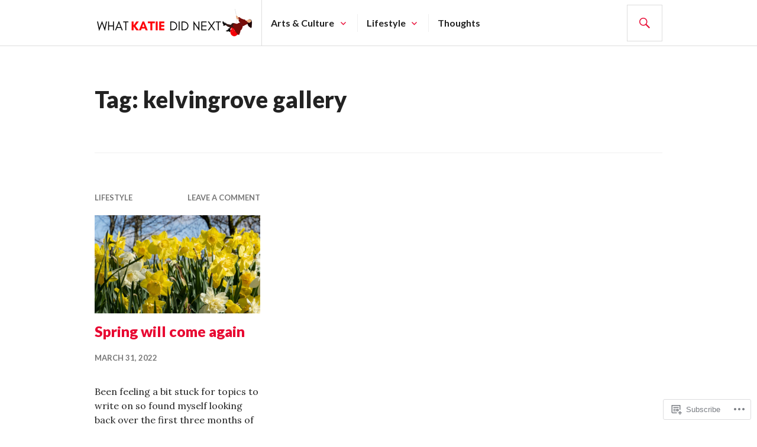

--- FILE ---
content_type: text/javascript; charset=utf-8
request_url: https://www.goodreads.com/review/custom_widget/55655373.Currently%20Reading:%20currently-reading?cover_position=&cover_size=small&num_books=5&order=d&shelf=currently-reading&sort=date_added&widget_bg_transparent=&widget_id=55655373_currently_reading
body_size: 272
content:
  var widget_code = '  This <a rel=\"nofollow\" href=\"https://www.goodreads.com/\">Goodreads<\/a>\n  widget is not correct.\n  <a rel=\"nofollow\" href=\"https://www.goodreads.com/user/edit#widgets\">Get the corrected widget code.<\/a>\n'
  var widget_div = document.getElementById('gr_custom_widget_55655373_currently_reading')
  if (widget_div) {
    widget_div.innerHTML = widget_code
  }
  else {
    document.write(widget_code)
  }
